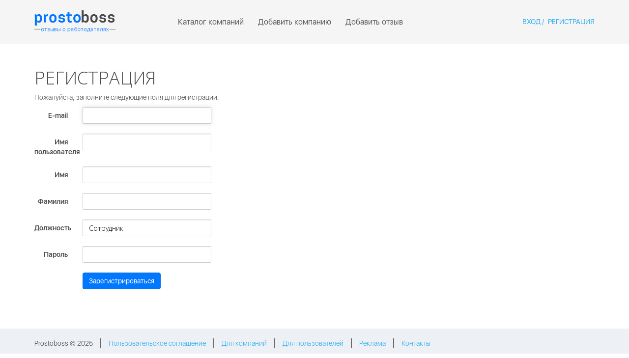

--- FILE ---
content_type: text/html; charset=UTF-8
request_url: https://prostoboss.com/account/registration?type=representative&company_id=9583
body_size: 4939
content:
<!DOCTYPE html>
<html lang="en-US">
<head>
    <meta charset="UTF-8">
	<meta name="viewport" content="width=device-width, initial-scale=0.8, maximum-scale=1" />
	<meta name="MobileOptimized" content="450"/>
	<meta name="HandheldFriendly" content="true"/>
    
    <meta name="csrf-param" content="_csrf">
    <meta name="csrf-token" content="cpunvAmpr8KO4hirzh6hWj-08lRHtwfC2EvpIDYHUJV32QAKnv_yqSVY2IeAdgxpNKz99tqibLhMHx6VH0_UxA==">
    <title>Регистрация</title>
    <meta name="description" content="Сайт – площадка для обмена честными мнениями о работодателях." />
    <meta property="og:title" content="Просто босс - отзывы о работодателях" />
    <meta property="og:description" content="Сайт – площадка для обмена честными мнениями о работодателях." />
    <meta property="og:image" content="/prostoboss-preview.png" />
    <link rel="shortcut icon" href="/favicon.ico" type="image/x-icon" />
    <link href="/assets/eb7eb225/themes/smoothness/jquery-ui.css?v=1627890022" rel="stylesheet">
<link href="/assets/e4bf36b7/css/bootstrap.css?v=1627890022" rel="stylesheet">
<link href="/css/font-awesome.min.css?v=1461218690" rel="stylesheet">
<link href="/css/site.css?v=1488464542" rel="stylesheet">
<link href="/css/responsive.css?v=1479832870" rel="stylesheet">    
	<link href='https://fonts.googleapis.com/css?family=Open+Sans:400,300,600,700&subset=latin,cyrillic' rel='stylesheet' type='text/css'>
    <!-- Flash messages -->
    <!-- Yandex.Metrika counter -->
<script type="text/javascript">
    (function (d, w, c) {
        (w[c] = w[c] || []).push(function() {
            try {
                w.yaCounter29574660 = new Ya.Metrika({
                    id:29574660,
                    clickmap:true,
                    trackLinks:true,
                    accurateTrackBounce:true
                });
            } catch(e) { }
        });

        var n = d.getElementsByTagName("script")[0],
            s = d.createElement("script"),
            f = function () { n.parentNode.insertBefore(s, n); };
        s.type = "text/javascript";
        s.async = true;
        s.src = "https://mc.yandex.ru/metrika/watch.js";

        if (w.opera == "[object Opera]") {
            d.addEventListener("DOMContentLoaded", f, false);
        } else { f(); }
    })(document, window, "yandex_metrika_callbacks");
</script>
<noscript><div><img src="https://mc.yandex.ru/watch/29574660" style="position:absolute; left:-9999px;" alt="" /></div></noscript>
<meta name="yandex-verification" content="fb232b2f6f117042" />
<!-- /Yandex.Metrika counter -->
</head>
<body>

<div class="wrap">
    <div class="navbar-default navbar">
        <div class="container-fluid">
            <div class="row">
                <div class="col-lg-2 col-md-2 col-sm-3 col-xs-8 top-menu-col">
                    <a class="navbar-logo" href="/">
                        <img src="/images/logo.png">
                    </a>
                </div>

                <div class="col-lg-7 col-md-7 text-center top-menu-col hidden-sm hidden-xs">
                    <ul class="navbar-main-menu">
                        <li class="">
                            <a href="/company/catalog">
                                Каталог компаний
                            </a>
                        </li>
                        <li class="">
                            <a href="/company/add">
                                Добавить компанию
                            </a>
                        </li>
                        <li class="">
                            <a href="/review/add">
                                Добавить отзыв
                            </a>
                        </li>
                                            </ul>
                </div>
                <div class="col-lg-3 col-md-3 col-sm-4 col-xs-3 hidden-sm hidden-xs text-right top-menu-col">
                                            <ul class="navbar-user-menu">
                            <li class="active">
                                <a href="#" 
                                   data-target="#user-login-modal"
                                   data-toggle="modal"
                                   >
                                    Вход
                                </a>
                            </li>
                            <li>
                                <a href="#"
                                    data-target="#user-register-modal",
                                    data-toggle="modal"
                                    >
                                    Регистрация
                                </a>
                            </li>
                        </ul>			
                                    </div>            

                <!-- Mobile Menu Toggle Start-->
                <div class="col-sm-9 col-xs-4 visible-sm-block visible-xs-block text-right menu-mobile-toggle-wrapper">
                    <a class="menu-mobile-toggle" href="#">
                        <img src="/images/menu-toggle.svg">
                    </a>

                    <a class="menu-mobile-toggle-close" href="#" style="display:none">
                        <img src="/images/close-icon.svg">
                    </a>
                </div>   
            </div>
            
            <!-- Mobile menu -->
            <div class="menu-mobile hidden-md hidden-lg" style="display:none">
                <ul class="main-menu-mobile">
                    <li class="">
                        <a href="/company/catalog">
                            Каталог компаний
                        </a>
                    </li>
                    <li class="">
                        <a href="/company/add">
                            Добавить компанию
                        </a>
                    </li>
                    <li class="">
                        <a href="/review/add">
                            Добавить отзыв
                        </a>
                    </li>
                                        <div class="input-group clearfix">
                        <input type="text" id="w0" class="form-control company-search" placeholder="Найдите компанию" data-action="search" data-search-link="/company/catalog?filter_name=name&amp;filter_text=" data-add-company-link="/company/add?name=">                        <span class="btn-search input-group-addon glyphicon glyphicon-search"></span>
                    </div>
                    </li>                   
                </ul>
                                    <ul class="navbar-user-menu-mobile">
                        <li class="active">
                            <a href="#" 
                               data-target="#user-login-modal"
                               data-toggle="modal"
                               >
                                <i class="fa fa-sign-in" aria-hidden="true"></i> Вход
                            </a>
                        </li>
                        <li>
                            <a href="#"
                                data-target="#user-register-modal",
                                data-toggle="modal"
                                >
                                <i class="fa fa-user-plus" aria-hidden="true"></i> Регистрация
                            </a>
                        </li>
                    </ul>			
                            </div>
            <!-- Mobile menu ends-->
        </div>
    </div>

            <div class="wrap-inner">
            <div class="container-fluid">
            <div class="site-login">
    <h1>Регистрация</h1>

    <p>Пожалуйста, заполните следующие поля для регистрации:</p>

    <form id="registration-form" class="form-horizontal" action="/account/registration?type=representative&amp;company_id=9583" method="post">
<input type="hidden" name="_csrf" value="cpunvAmpr8KO4hirzh6hWj-08lRHtwfC2EvpIDYHUJV32QAKnv_yqSVY2IeAdgxpNKz99tqibLhMHx6VH0_UxA==">        <div class="form-group field-registrationrepresentativeform-email required">
<label class="col-lg-1 control-label" for="registrationrepresentativeform-email">E-mail</label>
<div class="col-lg-3"><input type="text" id="registrationrepresentativeform-email" class="form-control" name="RegistrationRepresentativeForm[email]" autofocus aria-required="true"></div>
<div class="col-lg-8"><p class="help-block help-block-error"></p></div>
</div>        <div class="form-group field-registrationrepresentativeform-username">
<label class="col-lg-1 control-label" for="registrationrepresentativeform-username">Имя пользователя</label>
<div class="col-lg-3"><input type="text" id="registrationrepresentativeform-username" class="form-control" name="RegistrationRepresentativeForm[username]"></div>
<div class="col-lg-8"><p class="help-block help-block-error"></p></div>
</div>        
                    <div class="form-group field-registrationrepresentativeform-first_name required">
<label class="col-lg-1 control-label" for="registrationrepresentativeform-first_name">Имя</label>
<div class="col-lg-3"><input type="text" id="registrationrepresentativeform-first_name" class="form-control" name="RegistrationRepresentativeForm[first_name]" aria-required="true"></div>
<div class="col-lg-8"><p class="help-block help-block-error"></p></div>
</div>            <div class="form-group field-registrationrepresentativeform-last_name required">
<label class="col-lg-1 control-label" for="registrationrepresentativeform-last_name">Фамилия</label>
<div class="col-lg-3"><input type="text" id="registrationrepresentativeform-last_name" class="form-control" name="RegistrationRepresentativeForm[last_name]" aria-required="true"></div>
<div class="col-lg-8"><p class="help-block help-block-error"></p></div>
</div>            <div class="form-group field-registrationrepresentativeform-position required">
<label class="col-lg-1 control-label" for="registrationrepresentativeform-position">Должность</label>
<div class="col-lg-3"><input type="text" id="registrationrepresentativeform-position" class="form-control" name="RegistrationRepresentativeForm[position]" value="Сотрудник" aria-required="true"></div>
<div class="col-lg-8"><p class="help-block help-block-error"></p></div>
</div>                
        <div class="form-group field-registrationrepresentativeform-password">
<label class="col-lg-1 control-label" for="registrationrepresentativeform-password">Пароль</label>
<div class="col-lg-3"><input type="password" id="registrationrepresentativeform-password" class="form-control" name="RegistrationRepresentativeForm[password]"></div>
<div class="col-lg-8"><p class="help-block help-block-error"></p></div>
</div>        

            

        <div class="form-group">
            <div class="col-lg-offset-1 col-lg-11">
                <button type="submit" class="btn btn-primary" name="login-button">Зарегистрироваться</button>            </div>
        </div>

    </form></div>
                </div>
        </div>
    </div>

<footer>
    <div class="container-fluid">
        <div class="row">
            <div class="col-xs-12">
                <ul id="w1" class="navbar-nav navbar-left navbar-footer-menu nav"><li><a href="/">Prostoboss © 2025</a></li>
<li><a href="/terms-of-use">Пользовательское соглашение</a></li>
<li><a href="/for-companies">Для компаний</a></li>
<li><a href="/for-users">Для пользователей</a></li>
<li><a href="/advertisment">Реклама</a></li>
<li><a href="/contacts">Контакты</a></li></ul>            </div>
        </div>
    </div>
</footer>
	
	
<!-- Login Modal Window	-->
<div class="modal fade" id="user-login-modal" tabindex="-1" role="dialog">
	<div class="modal-dialog modal-sm" role="document">
		<div class="modal-content">
			<div class="modal-header">
				<h1>Войти</h1>
			</div>
			
			<div class="modal-body">				
				<form id="login-form" class="" action="/account/login" method="post">
<input type="hidden" name="_csrf" value="cpunvAmpr8KO4hirzh6hWj-08lRHtwfC2EvpIDYHUJV32QAKnv_yqSVY2IeAdgxpNKz99tqibLhMHx6VH0_UxA==">

					<div class="form-group field-loginform-login required">
<div class=""><div class="form-group"><input type="text" id="loginform-login" class="form-control" name="LoginForm[login]" placeholder="E-mail или Имя Пользователя" aria-required="true"></div></div><div class="alert alert-info-text"><p><p class="help-block help-block-error"></p></p></div>
</div>					<div class="form-group field-loginform-password required">
<div class=""><div class="form-group"><input type="password" id="loginform-password" class="form-control" name="LoginForm[password]" aria-required="true"></div></div><div class="alert alert-info-text"><p><p class="help-block help-block-error"></p></p></div>
</div>
					<a href="https://prostoboss.com/for-users" target="_blank">Нажимая на кнопку, вы соглашаетесь с политикой обработки персональных данных (https://prostoboss.com/for-users)</a>
					<br>
					<br>
					<div class="form-group">
						<button type="submit" class="btn btn-success" name="login-button">Войти</button>					</div>
				
					<div class="modal-extra-info">
						<a onclick="$('.modal').modal('hide')"class="grey-button" data-toggle="modal" href="#forgotten-password-modal">
							<small>Я забыл свой пароль  <i class="fa fa-arrow-right" aria-hidden="true"></i></small>
						</a>
					</div>
				</form>			</div>
		</div>
	</div>
</div>	
<!-- Login Modal Window Ends -->

<!-- Forgot Password Modal Window -->
<div class="modal fade" id="forgotten-password-modal" tabindex="-1" role="dialog">
	<div class="modal-dialog modal-sm" role="document">
		<div class="modal-content">
			<div class="modal-header">
				<h1>Забытый пароль</h1>
			</div>
			
			<div class="modal-body">
                				<form id="forgotten-password-form" action="/account/remind" method="post">
<input type="hidden" name="_csrf" value="cpunvAmpr8KO4hirzh6hWj-08lRHtwfC2EvpIDYHUJV32QAKnv_yqSVY2IeAdgxpNKz99tqibLhMHx6VH0_UxA==">                    
					<div class="form-group field-forgottenpasswordform-login required">

                            <div class='form-group'><input type="text" id="forgottenpasswordform-login" class="form-control" name="ForgottenPasswordForm[login]" placeholder="E-mail или Имя Пользователя" aria-required="true"></div>
                            <div class='alert alert-info-text'>
                                <p><p class="help-block help-block-error"></p></p>
                            </div>
</div>
					<a href="https://prostoboss.com/for-users" target="_blank">Нажимая на кнопку, вы соглашаетесь с политикой обработки персональных данных (https://prostoboss.com/for-users)</a>
                                        <br>
                                        <br>

					<div class="form-group">
						<button type="submit" class="btn btn-success">Напомнить</button>					</div>
				</form>			</div>
		</div>
	</div>
</div>	
<!-- Forgot Password Modal Window Ends -->
	
<!-- Register Modal Window -->
<div class="modal fade" id="user-register-modal" tabindex="-1" role="dialog">
	<div class="modal-dialog modal-sm" role="document">
		<div class="modal-content">
			<div class="modal-header">
				<h1>Регистрация</h1>
			</div>
			
			<div class="modal-body">				
				<form id="registration-form" action="/account/registration" method="post">
<input type="hidden" name="_csrf" value="cpunvAmpr8KO4hirzh6hWj-08lRHtwfC2EvpIDYHUJV32QAKnv_yqSVY2IeAdgxpNKz99tqibLhMHx6VH0_UxA==">				
					<div class="form-group field-registrationform-email required">

                            <div>
                                <div class='form-group'><input type="text" id="registrationform-email" class="form-control" name="RegistrationForm[email]" autofocus placeholder="E-mail" aria-required="true"></div>
                            </div>
                            <div class='alert alert-info-text'>
                                <p><p class="help-block help-block-error"></p></p>
                            </div>
                        
</div>					<div class="form-group field-registrationform-username">

                            <div>
                                <div class='form-group'><input type="text" id="registrationform-username" class="form-control" name="RegistrationForm[username]" placeholder="Имя пользователя"></div>
                            </div>
                            <div class='alert alert-info-text'>
                                <p><p class="help-block help-block-error"></p></p>
                            </div>
                        
</div>					<div class="form-group field-registrationform-password">

                            <div>
                                <div class='form-group'><input type="password" id="registrationform-password" class="form-control" name="RegistrationForm[password]" placeholder="Пароль"></div>
                            </div>
                            <div class='alert alert-info-text'>
                                <p><p class="help-block help-block-error"></p></p>
                            </div>
                        
</div>
					<a href="https://prostoboss.com/for-users" target="_blank">Нажимая на кнопку, вы соглашаетесь с политикой обработки персональных данных (https://prostoboss.com/for-users)</a>
                                        <br>
                                        <br>

					<div class="form-group">
						<button type="submit" class="btn btn-success" name="login-button">Регистрация</button>					</div>
				
					<div class="modal-extra-info">
						<p class="grey-text" href="#">
							<small>
								Нажимая кнопку “Регистрация”, вы соглашаетесь с <a href="/terms-of-use">“Пользовательским соглашением”.</a>
							</small>
						</p>
					</div>
				</form>			</div>
		</div>
	</div>
</div>	
<!-- Register Ends -->
	
<script src="/assets/cd4ccc51/jquery.js?v=1627890021"></script>
<script src="/assets/9bd8f3f0/yii.js?v=1627890022"></script>
<script src="/assets/9bd8f3f0/yii.validation.js?v=1627890022"></script>
<script src="/assets/9bd8f3f0/yii.activeForm.js?v=1627890022"></script>
<script src="/assets/eb7eb225/jquery-ui.js?v=1627890023"></script>
<script src="/assets/e4bf36b7/js/bootstrap.js?v=1627890022"></script>
<script src="/js/reviews.js?v=1502244624"></script>
<script src="/js/site/company-search.js?v=1500260204"></script>
<script src="/js/site/anchors.js?v=1500260204"></script>
<script src="/js/site/excerpt.js?v=1500260204"></script>
<script src="/js/site/review-form.js?v=1500260204"></script>
<script src="/js/site/form-token.js?v=1500260204"></script>
<script src="/js/site/last-entries.js?v=1500260204"></script>
<script src="/js/libs/js-cookies.js?v=1500260211"></script>
<script src="/js/mobile.js?v=1500260202"></script>
<script src="/js/tooltips.js?v=1500260203"></script>
<script src="/js/files-form.js?v=1500260202"></script>
<script src="/js/errorable-form.js?v=1500260203"></script>
<script type="text/javascript">jQuery(document).ready(function () {
jQuery('#registration-form').yiiActiveForm([{"id":"registrationrepresentativeform-email","name":"email","container":".field-registrationrepresentativeform-email","input":"#registrationrepresentativeform-email","error":".help-block.help-block-error","enableAjaxValidation":true,"validate":function (attribute, value, messages, deferred, $form) {yii.validation.required(value, messages, {"message":"Поле не может быть пустым"});yii.validation.email(value, messages, {"pattern":/^[a-zA-Z0-9!#$%&'*+\/=?^_`{|}~-]+(?:\.[a-zA-Z0-9!#$%&'*+\/=?^_`{|}~-]+)*@(?:[a-zA-Z0-9](?:[a-zA-Z0-9-]*[a-zA-Z0-9])?\.)+[a-zA-Z0-9](?:[a-zA-Z0-9-]*[a-zA-Z0-9])?$/,"fullPattern":/^[^@]*<[a-zA-Z0-9!#$%&'*+\/=?^_`{|}~-]+(?:\.[a-zA-Z0-9!#$%&'*+\/=?^_`{|}~-]+)*@(?:[a-zA-Z0-9](?:[a-zA-Z0-9-]*[a-zA-Z0-9])?\.)+[a-zA-Z0-9](?:[a-zA-Z0-9-]*[a-zA-Z0-9])?>$/,"allowName":false,"message":"Пожалуйста, введите корректный e-mail","enableIDN":false,"skipOnEmpty":1});}},{"id":"registrationrepresentativeform-username","name":"username","container":".field-registrationrepresentativeform-username","input":"#registrationrepresentativeform-username","error":".help-block.help-block-error","enableAjaxValidation":true},{"id":"registrationrepresentativeform-first_name","name":"first_name","container":".field-registrationrepresentativeform-first_name","input":"#registrationrepresentativeform-first_name","error":".help-block.help-block-error","enableAjaxValidation":true,"validate":function (attribute, value, messages, deferred, $form) {yii.validation.required(value, messages, {"message":"Поле не может быть пустым"});}},{"id":"registrationrepresentativeform-last_name","name":"last_name","container":".field-registrationrepresentativeform-last_name","input":"#registrationrepresentativeform-last_name","error":".help-block.help-block-error","enableAjaxValidation":true,"validate":function (attribute, value, messages, deferred, $form) {yii.validation.required(value, messages, {"message":"Поле не может быть пустым"});}},{"id":"registrationrepresentativeform-position","name":"position","container":".field-registrationrepresentativeform-position","input":"#registrationrepresentativeform-position","error":".help-block.help-block-error","enableAjaxValidation":true,"validate":function (attribute, value, messages, deferred, $form) {yii.validation.required(value, messages, {"message":"Поле не может быть пустым"});}},{"id":"registrationrepresentativeform-password","name":"password","container":".field-registrationrepresentativeform-password","input":"#registrationrepresentativeform-password","error":".help-block.help-block-error","enableAjaxValidation":true}], []);
jQuery('#w0').autocomplete({"source":"\/company\/autocomplete","minLength":"1","response":function(event, ui) {
                                        event.preventDefault();

                                        if (ui.content.length == 0) {
                                            $(this).attr('data-action', 'addCompany')                      
                                        } else {
                                            $(this).attr('data-action', 'search')   
                                        }                            
                                    },"select":function(event, ui) {
                                        event.preventDefault();
                                        $(this).val(ui.item.name);

                                        location.href = '/company/info?id=' + ui.item.slug
                                    },"focus":function(event, ui) {
                                        event.preventDefault();
                                        $(this).val(ui.item.name);
                                    }});
jQuery('#login-form').yiiActiveForm([{"id":"loginform-login","name":"login","container":".field-loginform-login","input":"#loginform-login","error":".help-block.help-block-error","validate":function (attribute, value, messages, deferred, $form) {yii.validation.required(value, messages, {"message":"Поле не может быть пустым"});}},{"id":"loginform-password","name":"password","container":".field-loginform-password","input":"#loginform-password","error":".help-block.help-block-error","validate":function (attribute, value, messages, deferred, $form) {yii.validation.required(value, messages, {"message":"Пароль не может быть пустым"});}}], []);
jQuery('#forgotten-password-form').yiiActiveForm([{"id":"forgottenpasswordform-login","name":"login","container":".field-forgottenpasswordform-login","input":"#forgottenpasswordform-login","error":".help-block.help-block-error","enableAjaxValidation":true,"validate":function (attribute, value, messages, deferred, $form) {yii.validation.required(value, messages, {"message":"Поле не может быть пустым"});}}], {"validationUrl":"\/account\/forgottenvalidate"});
jQuery('#registration-form').yiiActiveForm([{"id":"registrationform-email","name":"email","container":".field-registrationform-email","input":"#registrationform-email","error":".help-block.help-block-error","enableAjaxValidation":true,"validate":function (attribute, value, messages, deferred, $form) {yii.validation.required(value, messages, {"message":"Поле не может быть пустым"});yii.validation.email(value, messages, {"pattern":/^[a-zA-Z0-9!#$%&'*+\/=?^_`{|}~-]+(?:\.[a-zA-Z0-9!#$%&'*+\/=?^_`{|}~-]+)*@(?:[a-zA-Z0-9](?:[a-zA-Z0-9-]*[a-zA-Z0-9])?\.)+[a-zA-Z0-9](?:[a-zA-Z0-9-]*[a-zA-Z0-9])?$/,"fullPattern":/^[^@]*<[a-zA-Z0-9!#$%&'*+\/=?^_`{|}~-]+(?:\.[a-zA-Z0-9!#$%&'*+\/=?^_`{|}~-]+)*@(?:[a-zA-Z0-9](?:[a-zA-Z0-9-]*[a-zA-Z0-9])?\.)+[a-zA-Z0-9](?:[a-zA-Z0-9-]*[a-zA-Z0-9])?>$/,"allowName":false,"message":"Пожалуйста, введите корректный e-mail","enableIDN":false,"skipOnEmpty":1});}},{"id":"registrationform-username","name":"username","container":".field-registrationform-username","input":"#registrationform-username","error":".help-block.help-block-error","enableAjaxValidation":true},{"id":"registrationform-password","name":"password","container":".field-registrationform-password","input":"#registrationform-password","error":".help-block.help-block-error","enableAjaxValidation":true}], {"validationUrl":"\/account\/registration"});
});</script></body>
</html>


--- FILE ---
content_type: text/css
request_url: https://prostoboss.com/css/site.css?v=1488464542
body_size: 5943
content:
@font-face {
	font-family: SFUIDisplay;
	src: url('/fonts/SFUIDisplay-Regular.otf'); 
    font-weight: 400;
    font-style: normal;
}

@font-face {
	font-family: SFUIDisplay; 
	src: url('/fonts/SFUIDisplay-Light.otf'); 
    font-weight: 300;
    font-style: normal;
}

@font-face {
	font-family: SFUIDisplay; 
	src: url('/fonts/SFUIDisplay-Semibold.otf'); 
    font-weight: 500;
    font-style: normal;
}

html,
body {
    height: 100%;
	font-family: 'SFUIDisplay', sans-serif; 
    font-weight: 300;
/*	change font later */
}

section {
	padding-top: 80px;
}

section.info-line {
	padding: 40px 0;
}

.wrap-inner {
    padding-top: 30px;
}

h1, h2, h3, h4, h5, h6, .h1, .h2, .h3, .h4, .h5, .h6 {
	font-family: 'Open Sans', sans-serif;
	font-weight: 300;
	text-transform: uppercase;
}

a {
	color: #2cadf1;
}
a:focus {
	outline: none;
}

input, select, option, textarea {
	
	font-weight: 300;
	font-family: 'Open Sans', sans-serif;
}

span.blue {
	color: #0077ff;
	letter-spacing: 0.3px;
}

span.bigger {
	font-size: 120%;
}

.footer {
    height: 60px;
    background-color: #f5f5f5;
    border-top: 1px solid #ddd;
    padding-top: 20px;
}

.jumbotron {
    text-align: center;
    background-color: transparent;
}

.jumbotron .btn {
    font-size: 21px;
    padding: 14px 24px;
}

.not-set {
    color: #c55;
    font-style: italic;
}

/* add sorting icons to gridview sort links */
a.asc:after, a.desc:after {
    position: relative;
    top: 1px;
    display: inline-block;
    font-family: 'Glyphicons Halflings';
    font-style: normal;
    font-weight: normal;
    line-height: 1;
    padding-left: 5px;
}

a.asc:after {
    content: /*"\e113"*/ "\e151";
}

a.desc:after {
    content: /*"\e114"*/ "\e152";
}

.sort-numerical a.asc:after {
    content: "\e153";
}

.sort-numerical a.desc:after {
    content: "\e154";
}

.sort-ordinal a.asc:after {
    content: "\e155";
}

.sort-ordinal a.desc:after {
    content: "\e156";
}

.grid-view th {
    white-space: nowrap;
}

.hint-block {
    display: block;
    margin-top: 5px;
    color: #999;
}

.error-summary {
    color: #a94442;
    background: #fdf7f7;
    border-left: 3px solid #eed3d7;
    padding: 10px 20px;
    margin: 0 0 15px 0;
}


/*Main Menu Bootstrap Customization*/

.navbar-logo {
	padding: 20px 0;
	display: block;
}

.navbar-logo img {
	width: 100%;
	display: block;
    max-width: 165px;
}

.navbar-main-menu {
	margin: 0 auto;
    padding-left: 0;
}

.navbar-main-menu > .active > a,
.navbar-main-menu > .active > a:hover, 
.navbar-main-menu > .active > a:focus {
	background: inherit;
	border-bottom: 4px solid #2cadf1;
	color: #5d5d5d;
}

.navbar-main-menu > li {
	display: inline-block;
	padding: 0 13px;
}

.navbar-main-menu > li:first-child {
    padding-left: 0;
}
.navbar-main-menu > li:last-child {
    padding-right: 0;
}

.navbar-main-menu > li > a {
	font-size: 16px; 
	line-height: 1.1;
	padding: 35px 0;
	display: block;
	font-weight: 400;
	color: #5d5d5d;
}


.navbar-main-menu > li > a:hover,
.navbar-main-menu > li > a:focus {
	color: #000;
	background-color: inherit;
	text-decoration: none;
}

.navbar-user-menu {
	margin: 0;
	padding: 33px 0;
}

.navbar-user-menu > li {
	display: inline-block;
}

.navbar-user-menu > li > a {
	font-size: 14px;
	line-height: 1.1;
	text-transform: uppercase;
	padding: 40px 0 24px 5px;
	font-weight: 400;
}

.navbar-user-menu > li > form {
	font-weight: 400;
	
}
.navbar-user-menu > li > form button {
	font-size: 14px;
	color: #2cadf1;
}

.navbar-user-menu > li > a:hover,
.navbar-user-menu > li > form button:hover,
.navbar-user-menu > li > a:focus,
.navbar-user-menu > li > form button:focus {
	color: #007fe3;
	text-decoration: none;
}

.navbar-user-menu > li:first-child > a::after {
	content: ' /';
}

.navbar-user-menu > .active > a,
.navbar-user-menu > .active > a:hover, 
.navbar-user-menu > .active > a:focus {
	background: inherit;
}

/*User Logged In Menu*/

.navbar-user-menu.logged-in {
	padding: 27px 0;
}

.navbar-user-menu.logged-in > li {
	vertical-align: middle;
}

.navbar-user-menu.logged-in > li:first-child > a {
	letter-spacing: 0.2px;
	padding: 0 13px 0 0;
	
}

.navbar-user-menu.logged-in > li:first-child > a::after {
	display: none;
}

.navbar-user-menu.logged-in > li:first-child > a:hover {
	color: #000;
	text-decoration: none;
}
.navbar-user-menu.logged-in a:hover {
}

.navbar-user-menu.logged-in .btn-link {
	background-color: #96a0ad;
	color: #fff;
	display: block;
	padding: 5px 15px;
}


.navbar-user-menu.logged-in .btn-link:hover {
	background-color: #727b86;
	color: #fff;
	text-decoration: none;
}

/*User Modal Windows*/

.modal-content h1 {
	text-align: center;
}

.modal-content .btn-success,
.btn-full-width  {
	width: 100%;
	border-radius: 2px;
	padding: 10px 0;
	border: none;
}

.grey-button {
	display: block;
	text-align: center;
	margin: 10px 0;
}

.grey-button {
	color: rgba(114, 114, 114, 0.8);
}

.grey-button i {
	padding-left: 5px;
}
.grey-button:hover,
.grey-button:focus {
	text-decoration: none;
	color: #000;
}

.grey-text {
	color: #727272;
}



/*main page info line*/

.main-page-title-line {
	color: #0077ff;
	font-weight: 500;
}

.info-line-title {
	font-size: 24px;
	text-transform: none;
	color: #0077ff;
	font-weight: 500;
	font-family: 'SFUIDisplay';
	padding: 0;
	margin: 0;
}


.info-line-title .line-link-big {
	font-size: 30px;
	color: #0077ff;
	font-weight: 600;
	vertical-align: middle;
	margin-right: 20px;
}

.info-line-title .bg-primary {
	padding: 8px;
	font-size: 18px;
	display: inline-block;
	vertical-align: middle;
	background-color: #0077ff;
}


.info-line-title-inner {
	font-size: 18px;
	text-transform: none;
	color: #0077ff;
	font-weight: 500;
	font-family: 'SFUIDisplay';
	padding: 40px 0 30px;
	margin: 0;
}

.info-line-title-inner .bg-primary {
	padding: 8px;
	display: inline-block;
	vertical-align: middle;
	background-color: #0077ff;
}


.title-inner {
	font-size: 24px;
	color: #4a4a4a;
	text-transform: none;
	font-weight: 600;
	padding-bottom: 20px;
	margin: 0;
}

.text-colored-blue {
	color: #0077ff;
}


/*main page banner search form*/

.main__page-banner {
	background-image: url('/images/teaser.png');
	background-size: cover;
	background-repeat: no-repeat;
	opacity: 1;
	max-height: 600px;
}

.main__page-search_form.panel-light-blue {
	padding: 30px 200px;
	box-shadow: 0 2px 4px 0 rgba(0, 0, 0, 0.5);
	background-color: rgba(0, 119, 255, 0.7);
}

.main__page-search_form input {
	position: relative;
}

.main__page-search_form h2 {
	color: #fff;
	margin: 0 0 20px 0;
	font-size: 30px;
}
.main__page-search_form h1 {
	margin-top: 30px;
}

.main__page-search_form h1 a {
	color: #fff;
}


.main__page-search_form h1 a:focus,
.main__page-search_form h1 a:hover {
	color: inherit;
	text-decoration: none;
}

.main__page-search_form .col-* {
	position: relative;
}

.main-banner-arrow {
	margin-top: 80px;
	margin-bottom: 30px;
	color: #0077ff;
	display: inline-block;
}

/*panel remove from here later*/

.panel-light-blue form {
	width: 100%;
}

.panel-light-blue {
	background-color: rgba(0, 119, 255, 1);
	padding: 30px 100px;
	color: #fff;	
}

.panel-light-blue input,
.panel-light-blue textarea {
	padding: 18px 40px;
	font-size: 24px;
	line-height: 1.4;
	height: auto;
	width: 100%;
	border-radius: 2px;
	border: none;
}

.panel-light-blue textarea {
	resize: none;
}

.panel-light-blue .btn {
	font-weight: 300;
	font-family: 'Open Sans', sans-serif;
	font-size: 36px;
	line-height: 1.4;
	color: #fff;
	border-radius: 2px;
	text-transform: uppercase;
	border: none;
	width: 100%;
}

.panel-light-blue .btn.company-search-not-found-btn {
	font-size: 29px;
	height: 70px;
	padding: 15px 9px;
}

.panel-light-blue .btn.btn-success:hover {
	background-color: #18e271;
}

.panel-light-blue .btn.btn-success:focus {
	box-shadow: inset 0 2px 1px 0 rgba(0, 0, 0, 0.1);
	border: none;
	background-color: #18e271;
}

.panel-light-blue .alert.alert-info-text {
	position: absolute;
}

.alert > p + p {
    margin: 0;
}
.form-group .alert {
    display: none;
}
.form-group.has-error .alert {
    display: block;
}

.alert.alert-info-text {
	bottom: 0;
	margin: 0;
	padding: 0;
}

.alert.company-search-not-found {
	bottom: -26px;
}

.panel-row-wrapper {
	padding: 20px 0;
}

.panel-row-wrapper .btn {
	width: 100%;
}

.panel-row-wrapper.has-feedback .form-control-feedback {
	font-size: 29px;
	right: 13px;
	top: 40px;
}

.panel-row-wrapper.has-success .form-control-feedback {
	color: #18e271;
}

.panel-row-wrapper.has-error .form-control-feedback {
	color: #d0021b;
}


.panel-radiobox.panel-row-wrapper {
	padding-top: 0px;
	padding-bottom: 30px;
}

.panel-radiobox a {
	color: #fff;
	font-weight: 300;
	font-family: 'Open Sans', sans-serif;
	font-size: 17.4px;
    white-space: nowrap;
	cursor: pointer;
}

.panel-radiobox a:hover {
	text-decoration: none;
}
/*

.panel-radiobox a span {
	display: inline-block;
	vertical-align: middle;
	background-color: #fff;
	border-radius: 100%;
	height: 22px;
	width: 22px;
	position: relative;
	margin-top: -5px;
}
*/
.panel-radiobox {
}
.panel-radiobox a span {
    display: inline-flex;
	background-color: #fff;
	border-radius: 100%;
	height: 22px;
	width: 22px;
	position: relative;
    padding: 0 !important;
    vertical-align: middle;
}
.panel-radiobox a label {
    display: inline;
    font-weight: 300;
	cursor: pointer;
    padding-bottom: 0;
    margin-bottom: 0;
}

.panel-radiobox a.green span {
	border: 4px solid #0a980a;
}

.panel-radiobox a.pink span {
	border: 4px solid #f79d9a;
}

.panel-radiobox a.grey span {
	border: 4px solid #9b9b9b;
}

.form-horizontal .radio, .form-horizontal .checkbox {
	min-height: 21px;
	height: 22px;
}

.panel-radiobox a.active span i.checked {
	display: block; 
	width: 6px;
	height: 6px;
	border-radius: 100%;
    margin: auto;
}

.panel-radiobox a.green.active span i.checked {
	background-color: #0a980a;
}

.panel-radiobox a.pink.active span i.checked {
	background-color: #f79d9a;
}

.panel-radiobox a.grey.active span i.checked {
	background-color: #9b9b9b;
}


/*Review Description*/

.main__page-review-description {
	line-height: 1.7;
	font-size: 24px;
	padding-top: 37px;
	font-family: SFUIDisplay;
	font-weight: 300;
	padding-left: 30px;
}
.main__page-review-description .review-desc-heading {
	padding-bottom: 30px;
	margin-bottom: 0;
}

.main__page-review-description ul li {
	font-weight: 300;
}

.main__page-review-description-full-width,
.description-list-full-width {
	font-size: 20px;
	font-weight: 300;
	font-family: SFUIDisplay;
}

.description-list-full-width > ul {
	padding-top: 60px;
}


.main__page-review-description-full-width ul {
	padding-top: 80px;
}

/*Tabs*/

.summary-cards-block {
	position: relative;
}

.summary-cards-block .tab-content {
	position: relative;
}

.nav.nav-pills-orange > li > a {
	padding: 0;
}

.nav-pills.nav-pills-orange > li.active > a, 
.nav-pills.nav-pills-orange > li.active > a:hover, 
.nav-pills.nav-pills-orange > li.active > a:focus {
	background-color: #ffa300;
	color: #fff;
}
.nav-pills.nav-pills-orange > li > a {
	color: #ffa300;
	background-color: #fff;
	border: 2px solid #ffa300;
}

.nav-pills.nav-pills-orange > li:first-child > a {
	border-bottom-right-radius: 0;
	border-top-right-radius: 0;
}

.nav-pills.nav-pills-orange > li:last-child > a {
	border-bottom-left-radius: 0;
	border-top-left-radius: 0;
}


.nav-pills.nav-pills-orange > li > a > h2 {
	padding: 20px 0;
	margin: 0;
	font-size: 24px;
}

/*List*/

.summary-cards-list .summary-card {
    padding: 20px;
}

.summary-cards-list .summary-card-thumbnail a {
    background-position: center center;
    background-repeat: no-repeat;
    background-size: contain;
    display: block;
    height: 80px;
    overflow: hidden;
    width: 80px;
}


.summary-card {
	width: 100%;
	display: block;
	border: 4px solid #f5f5f5;
	border-radius: 2px;
	margin: 20px 0 !important;
	padding: 10px 30px;
}


.summary-card .entry-read-full {
	margin-bottom: 10px;
	display: block;
}

.summary-card.review-type-neutral {
	border-color: #ededed;
}
.summary-card.review-type-negative {
	border-color: #ffe6e5;
}
.summary-card.review-type-positive {
	border-color: #e5f6e5;
}

.summary-card-thumbnail a {
	display: block;
	overflow: hidden;
	width: 80px;
	height: 80px;
	background-size: contain;
	background-repeat: no-repeat;
	background-position: center center;
}

.summary-card-title {
	font-size: 16px;
	font-weight: 400;
}

.summary-extra-info {
	font-size: 12px;
	color: #4a4a4a;
	padding-top: 8px;
	line-height: 1.2;
}

.summary-cards-pagination {
	width: 100%;
	display: block;
	text-align: center;
	margin: 60px 0 0;
}


.summary-cards-pagination .btn {
	padding: 8px 13px;
	font-family: "Open Sans",sans-serif;
}

.summary-cards-pagination .btn.btn-warning {
	background-color: #ffa300;
}

.summary-cards-arrows {
	position: absolute;
	top: 303px;
	font-size: 100px;
	width: 100%;
}

.summary-cards-arrows .summary-cards-arrow {
	display: inline-block;
	background: #fff;
	box-shadow: 0 1px 1px 0 rgba(0, 0, 0, 0.2);
	padding: 10px;
	color: #ffa300;
	text-align: center;
}

.summary-cards-arrows .summary-cards-arrow-left {
	position: absolute;
	left: -135px;
	right: auto;
}
.summary-cards-arrows .summary-cards-arrow-right {
	position: absolute;
	right: -135px;
	left: auto;
}

.summary-cards-arrows .summary-cards-arrow i {
	width: 80px;
	height: 82px;
	display: block;
	position: relative;
}

.summary-cards-arrows .summary-cards-arrow-left i {
	top: -10px;
	left: -5px;
}
.summary-cards-arrows .summary-cards-arrow-right i {
	top: -10px;
	right: -5px;
}

.summary-cards-arrows a.summary-cards-arrow:hover,
.summary-cards-arrows a.summary-cards-arrow:focus  {
	background-color: #ffa300;
	color: #fff;
	box-shadow: 0 1px 1px 0 rgba(0, 0, 0, 0.2);
	text-decoration: none;
}

.complain-button {
	cursor: pointer;
}


/*Modal Window*/

.modal-header {
	border-bottom: none;
}
.modal-header h1 {
	text-transform: none;
	text-align: center;
	margin-bottom: 0;
}

.modal-body .panel-row-wrapper {
	padding: 0 0 20px;
}

.modal-body .panel-row-wrapper.has-feedback .form-control-feedback {
	font-size: 15px;
	right: 0;
	top: 0;
}

.modal-header .alert.alert-info-text {
	font-size: 80%;
	color: rgba(0,0,0,0.6);
}


/*Footer*/

footer {
    margin-top: 60px;
	background-color: #edf1f5;
    padding: 20px 0;
}

.navbar-footer-menu > li > a {
    padding: 0 15px;
	border-left: 2px solid rgba(74, 73, 74, 0.8);
	font-size: 14px;
}

.navbar-footer-menu > li.active > a {
	color: #2cadf1;
}


.navbar-footer-menu > li:first-child > a {
    padding-left: 0;
    border-left: none;
    color: #4a4a4a;
}


/*Flex Blocks*/

.flex-blocks-wrapper {
    display: -webkit-flex;
	display: flex;
	flex: 1 1 100%;
	justify-content: space-between;
	width: 100%;
}

.flex-col {
    display: -webkit-flex;
    display: flex;
    flex-wrap: wrap;
	align-content: flex-start;
	flex-flow: column;
}

.flex-col-10 {
	width: 75%;
}

.flex-col-2 {
	width: 23%;
}

.flex-col-3 {
    width: 20%;
}

/*Search*/
/*Right search*/

.right-block-search .input-group,
.main-menu-mobile .input-group {
	display: block;
	position: relative;
}

.right-block-search .input-group > input,
.main-menu-mobile .input-group > input {
	background-color: #ebebeb;
	padding: 0 30px 0 8px;
	margin: 0;
	font-size: 12px;
	border: 1px solid #4a4a4a !important;
	box-shadow: none;
	height: 30px;
	width: 100%;
	vertical-align: top;
	border-radius: 4px !important;
}
.main-menu-mobile .input-group {
    padding: 0 15px;
}
.main-menu-mobile .input-group > input {
    margin: 15px 0;
	position: relative;
}
.main-menu-mobile .input-group > .btn-search {
    right: 30px;
    top: 16px;
}

.btn-search {
	background-color: transparent;
	position: absolute;
	right: 10px;
	z-index: 5;
	top: 2px;
	font-size: 14px;
	border: medium none !important;
	vertical-align: top;
	cursor: pointer;
}

/*Right Blocks */

.right-block {
	margin-bottom: 40px;
}

.right-block h3 {
	text-transform: none;
	font-weight: 600;
	font-size: 18px;
	margin-top: 0;
}
.right-block ul {
	font-size: 18px;
	padding-top: 15px;
	padding-left: 20px;
	margin-bottom: 0;
}

/*Right Block Reviews Cards*/

.summary-card-small {
	padding: 15px;
}

/*Right block Pagination*/

.pagination-right .btn-warning {
    border-color: #ffa300;
    padding: 3px 12px;
    
}
.pagination-right .btn {
    height: 34px;
    border-radius: 0;
}
.pagination-right .btn-warning i {
    font-size: 24px;
}

.btn.btn-spacing {
    min-width: 45px;
    margin-left: -10px;
    margin-right: -10px;
    border-top: 1px solid #ccd1d9;
    border-bottom: 1px solid #ccd1d9;
    color: transparent;
}

/*Right block Ul*/

.right-block-activity ul li {
    padding-bottom: 14px;
} 

/*Cards */


.card-row {
	letter-spacing: -0.3em;
}

.card-logo,
.card-primary-info {
	letter-spacing: normal;
	display: inline-block;
	vertical-align: top;
}

.card-logo {
	width: 20%;
	margin-right: 4%;
}

.card-logo img {
	width: 100%;
}

.card-primary-info {
	width: 76%;
}

/*
.card-primary-info .dl-horizontal dt {
	text-align: left;
	font-size: 20px;
	font-weight: 400;
	padding-bottom: 14px;
}

.card-primary-info .dl-horizontal dd {
    margin-left: 230px;
}
*/
.card-primary-info .row div:nth-child(2n+1) {
    font-size: 20px;
    font-weight: 400;
    padding-bottom: 14px;
}

.card-footer {
	border-top: 4px solid #ededed;
	border-bottom: 4px solid #ededed;
}

.card-footer-stat {
	margin: 0;
}

.card-footer-stat li {
	display: inline-block;
	vertical-align: middle;
	list-style: none;
	margin-right: 50px;
	padding: 25px 0;
}

.card-footer-stat li:last-child {
	margin-right: 0;
}

.card-footer-stat li span {
	vertical-align: middle;
	padding-left: 3px;
}

.btn-line {
	padding: 60px 0;
    box-sizing: border-box;
}

.btn-line .btn.btn-lg {
	border: medium none;
	border-radius: 2px;
	color: #fff;
	font-size: 23px;
	line-height: 1;
	text-transform: uppercase;
	text-align: center;
	padding: 20px 100px;
	position: relative;
}

/*Tooltip*/

.tooltip-inner {
    font-size: 18px;
    text-align: left;
    padding: 20px;
    border-radius: 0;
}

.title-hint .tooltip-inner {
    max-width: 400px;
} 

.tooltip-inner ul {
    min-width: 360px;
}

.company-howto img {
    cursor: pointer;
}

.btn-icon-right i {
	font-size: 33px;
	margin-left: 15%;
	position: absolute;
	top: 13px;
}

.nav-pills-small.nav-pills-orange > li > a {
	border-radius: 0;
	border-width: 2px 1px 2px 1px;
}

.nav-pills-small.nav-pills-orange > li:first-child > a {
	border-radius:  4px 0 0 4px ;
	border-width: 2px 1px 2px 2px;
}

.nav-pills-small.nav-pills-orange > li:last-child > a {
	border-width: 2px 2px 2px 1px;
	border-radius: 0 4px 4px 0;
}

.nav-pills-small.nav-pills-orange > li > a > h3 {
	font-size: 22px;
	padding-top: 20px;
	padding-bottom: 20px;
	margin: 0;
	white-space: nowrap;
	font-weight: 400;
}

.summary-card-big {
	padding: 30px 30px 0;
}

.review-empty {
    padding: 40px 40px 30px;
}
.review-empty p {
    
}

.summary-card-big .media-footer {
	border-top: 4px solid #ededed;	
	border-bottom: none;
}

.summary-card-big .media-footer ul {
	margin: 14px 0;
}

.summary-card-big .media-footer ul li {
	display: inline-block;
	list-style: outside none none;
	margin-right: 50px;
	padding: 5px 0 0;
	vertical-align: middle;
}

.summary-card-big .media-footer ul li:last-child {
    margin-right: 0;
}

.summary-card-big p {
    font-size: 19px;
}

/*Like Buttons*/
	

.review-like,
.review-dislike {
	color: #4a4a4a;
}

.review-like.active,
.review-dislike.active,
.review-like:hover,
.review-dislike:hover,
.review-like:focus,
.review-dislike:focus {
	color: #ffa300;
	text-decoration: none;
}

.review-like:hover #like,
.review-dislike:hover #dislike,
.review-like:focus #like,
.review-dislike:focus #dislike {
    fill: #ffa300;
} 


.review-dislike svg {
    top: 12px;
    position: relative;
}
/*

.review-like .likes-quantity:before,
.review-dislike .dislikes-quantity:before {
	background-image: url("/images/like.svg");
	content: " ";
	display: inline-block;
	height: 24px;
	margin-right: 5px;
	width: 26px;
	vertical-align: text-bottom;
	position: relative;
	top: -2px;
}

.review-dislike .dislikes-quantity:before {
	background-image: url("/images/dislike.svg");
	top: 8px;
}

.review-like:hover .likes-quantity:before,
.review-like.active .likes-quantity:before {
	background-image: url("/images/like-active.svg");
}

.review-dislike:hover .dislikes-quantity:before,
.review-dislike.active .dislikes-quantity:before {
	background-image: url("/images/dislike-active.svg");
}
*/



/*Like Buttons Ends*/

.btn-inverse.btn-warning {
	background-color: #fff;
	color: #ffa300;
	border-color: #ffa300;
}

.card-footer .btn-inverse.btn-warning {
	border-radius: 0;
	margin: 14px 0;
	padding: 9px 30px;
	font-size: 18px;
}

.btn-inverse.btn-warning:hover {
	background-color: #ffa300;
	color: #fff;
}

.pagination-cards-small {
}


/*Grey Panel*/

.panel-light-grey {
    background-color: #fafafa;
    box-shadow: 0 1px 2px 0 rgba(0, 0, 0, 0.2);
    margin: 40px 0;
}

.panel-padding {
    padding: 50px 100px;
}

.panel-row-wrapper-small {
    padding: 10px 0;
}

.panel-row-wrapper-small input.form-control {
    height: 40px;
}
.panel-row-wrapper-small textarea {
    resize: vertical;
}

.panel-title h3 {
    font-size: 20px;
}

.panel-title h3 span.title-hint {
    color: #2cadf1;
    text-transform: none;
    font-weight: 600;
    position: relative;
    white-space: nowrap;
}

.panel-row-wrapper-small label {
    font-weight: 400;
    color: #9b9b9b;
}

.panel-row-wrapper-small .panel-radiobox a {
    color: #4a4a4a;
}
.panel-row-wrapper-small .panel-radiobox a span {
    margin-bottom: 0;
    margin-top: 0;
}
.panel-row-wrapper-small .panel-radiobox a label {
    vertical-align: middle;
    color: #4a4a4a;
    margin-bottom: 0;
    margin-top: 0;
}

/*Proofs*/

.collapse-form {
    margin: 0 20px;
    box-shadow: 0 1px 2px 0 rgba(0, 0, 0, 0.29);
}


.collapse-form .panel-heading {
    
    background-color: rgba(229, 229, 229, 0.2);
    box-shadow: 0 1px 2px 0 rgba(0, 0, 0, 0.29);
    border: solid 1px #eee9e2;
    padding: 6px 30px;
    display: block;
    color: #000;
}

.collapse-form .panel-heading:hover,
.collapse-form .panel-heading:focus {
    text-decoration: none;
    
}

.collapse-form .panel-heading img {
    padding-right: 5px;
    vertical-align: middle;
}

.collapse-form .panel-body {
    padding: 30px 80px;
}

.text-marked p:before {
    content: ' ';
    width: 20px;
    height: 2px;
    background-color: #e5e5e5;
    display: inline-block;
    vertical-align: middle;
    margin-right: 10px;
}

.text-marked p:after {
    content: ' ';
    width: 20px;
    height: 2px;
    background-color: #e5e5e5;
    display: inline-block;
    vertical-align: middle;
    margin-left: 10px;
}

.text-marked-padding {
    margin: 20px 0;
}
.text-marked-padding p {
    margin-bottom: 0;
}

/*Upload Zone*/

.upload-zone {
    width: 60%;
    border: 2px dashed #0077ff;
    margin: 0 auto;
    padding: 30px 15px;
    margin-bottom: 25px;
}

.upload-zone .upload-icon {
    padding-bottom: 20px;
}

.upload-zone.upload-zone-wide {
    width: 100%;
    margin-bottom: 15px;
}

.files-list .fa-close {
    cursor: pointer;
}

/*Slider Mini*/

.companies-slider-block .flex-blocks-wrapper {
    padding:  0 65px;
}

.carousel-mini .carousel-inner {
    margin: 0 auto;
    position: relative;
}

.carousel-mini .flex-blocks-wrapper {
    justify-content: space-around;
}
.company-card-mini {
    padding: 20px;
    margin-top: 20px;
}

.company-card-mini-inner {
    padding: 20px;
    background-color: #ededed;
}

.company-card-mini h2 {
    font-size: 20px;
    text-transform: none;
    margin-bottom: 20px;
    margin-top: 0;
}
.company-card-mini h2 span {
    display: block;
    min-height: 50px;
}

.card-mini-logo img {
    max-height: 100px;
    max-width: 100%;
    margin: auto;
}

.card-mini-logowrap {
    background-color: #fff;
    display: block;
    width: 100%;
    height: 140px;
    padding: 20px;
    display: -webkit-flex;
    display: flex;
}

.carousel-mini-arrow {
    cursor: pointer;
    display: block;
    opacity: 1;
    position: absolute;
    text-align: center;
    z-index: 1;
    color: #ffa300;
    width: 35px;
    height: 60px;
    top: 40%;
}
.carousel-mini-arrow.arrow-right { 
    background-image: url("/images/carousel-mini-arrow-right.svg");
    right: 0;
    left: auto;
}
.carousel-mini-arrow.arrow-left { 
    background-image: url("/images/carousel-mini-arrow-left.svg");
}


/*Account*/

.account-info {
    margin-top: 0;
    margin-bottom: 30px;
}

.account-info .logo-circle {
    padding-right: 30px;
}

.account-info .logo-circle img {
    height: 162px;
    width: 162px;
    border-radius: 100%;
}

.account-info .account-info-card p {
    font-size: 24px;
}

.account-menu {
    margin-bottom: 60px;
}

.text-comment {
  font-size: 12px;
  color: rgba(114, 114, 114, 0.8);
}

.table-grey {
    width: 100%;
    margin-bottom: 60px;
}

.table-grey tbody tr td:first-child {
    width: 45%;
}

.table-grey tbody tr td {
    font-size: 24px;
    background-color: #f5f5f5;
    padding: 35px 10px;
    border-bottom: 1px solid rgba(0, 0, 0, 0.3);
}

.text-description {
    font-size: 20px;
}


/*Account Modal*/

.modal-account .modal-header {
    padding: 60px 100px 20px 100px;
}
.modal-account .modal-body {
    padding: 0px 100px 60px 100px;
}

.modal-extra-title {
    padding-bottom: 40px;
}
.modal-extra-title .text-colored-blue {
    font-size: 24px;
}

.modal-account  {
    font-size: 16px;
}

.row-custom {
    letter-spacing: -0.3em;
}
.col-inline {
    display: inline-block;
    vertical-align: middle;
    padding-left: 15px;
    padding-right: 15px;
    letter-spacing: normal;
}

.col-inline-2 {
    width: 16.6667%;
}
.col-inline-3 {
    width: 25%;
}

.col-inline-9 {
    width: 75%;
}

.col-inline-10 {
    width: 83.3333%;
}
.col-inline-12 {
    width: 100%;
}

.account-modal-label {
    font-size: 16px;
    font-weight: 400;
    text-align: left !Important;
    padding-top: 0 !Important;
}

.input-lg-custom input {
    padding: 20px 40px;
    font-size: 24px;
    height: 70px;
    border: 1px solid #96a0ad;
}

.modal-account .upload-zone {
    width: 100%;
    margin: 0;
}

.modal-account .btn-lg {
    font-size: 36px;
    margin-top: 40px;
    font-weight: 300;
}

.modal-account button.close {
    opacity: 1;
    position: absolute;
    right: 35px;
    top: 35px;
}

/*Admin*/

.table-custom th {
	white-space: nowrap;
	
}

.table-review-types label {
	display: block;
	cursor: pointer;
	white-space: nowrap;
	font-weight: 300;
}

.table-review-types label:hover {
	color: #337ab7;
}

.table-date-picker input {
	background-color: #fff;
	background-image: none;
	border: 1px solid #ccc;
	border-radius: 4px;
	box-shadow: 0 1px 1px rgba(0, 0, 0, 0.075) inset;
	color: #555;
	display: block;
	font-size: 14px;
	height: 34px;
	line-height: 1.42857;
	padding: 6px 12px;
	transition: border-color 0.15s ease-in-out 0s, box-shadow 0.15s ease-in-out 0s;
	width: 100%;
}

textarea.form-control {
    resize: none;
}


--- FILE ---
content_type: text/css
request_url: https://prostoboss.com/css/responsive.css?v=1479832870
body_size: 1680
content:
body {
    min-width: 400px;
}

@media all and (max-width: 451px) {
	@-ms-viewport { 
		width: 450px; 
	} 
}

.container-fluid {
	max-width: 1170px;
}

/*Menu Mobile*/

.menu-mobile-toggle,
.menu-mobile-toggle-close {
    display: inline-block;
    padding: 30px 0;
}


.menu-mobile ul {
    padding: 0;
    margin: 0;
    text-align: center;
}


.menu-mobile ul li {
    list-style: none;
    text-transform: uppercase;
    border-top: 1px solid #eee;
}

.menu-mobile ul li a {
    font-weight: 300;
    color: #5d5d5d;
    font-size: 11px;
    padding: 15px 0;
    display: block;
    
}
.menu-mobile ul li a:hover,
.menu-mobile ul li.active a {
    color: #2cadf1;
    text-decoration: none;
}

.navbar-user-menu-mobile {
    border-top: 1px solid #eee;
    background-color: #eee;
}

.navbar-user-menu-mobile li {
    display: inline-block;
    border-top: none;
    width: 48%;
}


.navbar-user-menu-mobile li a:hover,
.navbar-user-menu-mobile li.active a {
    color: #4a4a4a !important;
    font-weight: 500;
}

.navbar-user-menu-mobile.logged-in .btn-link {
    background-color: #96a0ad;
    color: #fff;
    display: inline-block;
    padding: 5px 35px;
    
}


@media all and (min-width: 1460px) {
	.summary-cards-list {
		min-height: 400px;
	}
}

@media all and (max-width: 1460px) {
	.summary-cards-arrows {
		display: none !important;
	}
}

@media all and (max-width: 992px) {
    
	.panel-light-blue,
    .panel-padding {
		padding: 30px !important;
	}
    
	.panel-light-blue .btn.company-search-not-found-btn {
		font-size: 26px !important;
		height: 70px;
	}
    
	.main-menu-search {
		padding: 20px;
	}
	
    .main__page-search_form.panel-light-blue input {
        border-radius: 2px 2px 0 0;
    }
    
    .main__page-search_form.panel-light-blue .btn {
        border-radius: 0 0 2px 2px;
    }
    
    .panel-light-blue input, .panel-light-blue textarea {
        font-size: 16px;
    }
    
    .panel-light-blue .btn {
        font-size: 30px
    }
    
    .panel-row-wrapper {
        padding: 10px 0;
    }
    
    .collapse-form .panel-body {
        padding: 30px;
    }
    
    .alert.alert-info-text {
        bottom: -10px;
    }
    
    .panel-row-wrapper.has-feedback .form-control-feedback {
        top: 20px;
    }
    
	.navbar-head .input-group {
		width: 100%;
	}
	
	.btn-main-menu {
		right: 7px !important;
	}
    
    
    .nav-pills-small.nav-pills-orange > li > a > h3 {
        font-size: 16px;
        padding: 10px 0;
    }
    
	.navbar-foot .navbar-nav > li > a {
		padding: 0 7px !important;	
	}
	
    .main__page-search_form h1 {
        font-size: 30px;
    }
    
    .btn-line .btn.btn-lg {
        font-size: 18px;
        padding: 14px 80px;
    }
    
    .btn-icon-right i {
        top: 5px;
    }
    
    .card-footer .btn-inverse.btn-warning {
        padding: 6px 20px;
    }
    
    .flex-col-sm-12 {
        width: 100%;
    }
    
    .card-primary-info .row div:nth-child(2n+1) {
        font-size: 14px;
        font-weight: 600;
    }
    
    .main__page-review-description {
        padding-left: 0;
    }
    
    .main__page-review-description-full-width ul {
        padding-top: 40px;
    }
    
    .description-list-full-width > ul {
        padding-top: 0;
    }
    
    /* Account modal*/
    
    .modal-account .modal-header,
    .modal-account .modal-body {
        padding: 0 20px 40px;
    }
    
    
    .modal-extra-title .text-colored-blue {
        font-size: 16px;
    }
    
    .input-lg-custom input {
        height: 45px;
        padding: 0 10px;
        font-size: 14px;
    }
    
    .modal-account .btn-lg {
        font-size: 24px;
    }
}


@media all and (max-width: 768px)  { 
    .nav-pills > li + li {
        margin: 0;
    }
	
	.nav-pills.nav-pills-orange > li > a {
		border-radius: 0 !important;
	}
    
    .nav-pills.nav-pills-orange > li > a > h2 {
        font-size: 20px;
        padding: 15px 0;
    }
	
	.info-line-title .bg-primary {
		margin-left: 0 !important;
	}
    
    
    .main__page-review-description {
        font-size: 18px;
    }
    
    .main__page-review-description-full-width, .description-list-full-width,
    .account-info .account-info-card p{
        font-size: 16px;
    }
    
    .info-line-title .line-link-big {
        display: block;
    }
    
    .btn-line {
        padding: 40px 0;
        margin: 0;
    }
    .form-group .btn-line {
        margin: 0 20px;
    }
    
    .btn-line > .btn {
        width: 100%;
        margin: 0;
    }
    .panel-title h3 {
        font-size: 18px;
    }
    .panel-title h3 span {
        display: block;
        padding-left: 0;
    }
    
    .card-footer-stat {
        text-align: center;
    }
    
    .sm-center {
        text-align: center;
    }
    
    .card-footer .btn-inverse.btn-warning {
        font-size: 16px;
        padding: 9px 20px;
    }
    
    
    
    /* Account*/
    
    .table-grey tbody tr td:first-child {
        width: 70%;
    }
    
    .table-grey tbody tr td {
        padding: 20px 10px;
        font-size: 16px;
    }
    
    .upload-zone {
        width: 100%;
    }
    .nav-pills-small {
        letter-spacing: -0.3em;
    }
    .nav-pills-small li {
        letter-spacing: normal;
        display: inline-block;
        width: 49%;
        margin: 0 2% 5px 0 !important;
    }
    
    .nav-pills-small li:nth-child(2n+2){
        margin: 0 !important;
    }
    
    .nav-pills-small.nav-pills-orange > li > a {
        border-width: 2px !important;
    }
    
    
    .navbar-footer-menu {
        padding: 0 15px;
    }
    .navbar-footer-menu > li > a {
        border-left: none;
        padding-left: 0;
    }
}

@media all (min-width: 767.5px) and (max-width: 992px) {
    
    .company-card-mini {
        width: 40%;
    }
    
	.nav-pills.nav-pills-orange > li > a > h2 {
		font-size: 26px;
	}
    
}

@media all and (min-width: 992px) and (max-width: 1200px) { 

    .nav-pills-small.nav-pills-orange > li > a > h3 {
        font-size: 20px;
    }
}

@media all and (min-width: 768px) and (max-width: 1200px) {
    
    
	
    .navbar-main-menu > li  {
        padding: 0 7px;
    }
	.navbar-main-menu > li > a,
    .navbar-user-menu.logged-in > li:first-child > a {
		font-size: 14px;
	} 
	
    
    .navbar-user-menu > li > form button {
		font-size: 12px;
    }
    
	.panel-light-blue {
		padding: 30px !important;
	}
	
	.panel-light-blue .btn.company-search-not-found-btn {
		font-size: 30px !important;
		height: 70px;
	}
	
	.navbar-foot .navbar-nav > li > a {
		font-size: 11px !important;
	}
}
@media all and (max-width: 400px)  { 

	.info-line-title .bg-primary {
		margin-left: 0 !important;
	}
    
}


@media all and (max-width: 400px) {
    .panel-light-blue input, .panel-light-blue textarea {
        padding: 18px 20px;
    }
}






--- FILE ---
content_type: application/javascript; charset=utf-8
request_url: https://prostoboss.com/js/reviews.js?v=1502244624
body_size: 703
content:
$(function() {
    $('form input, form textarea').on('focus', function() {
        if($(this).closest('form').data('processed') === 'false' || $(this).closest('form').data('processed') == undefined) {
            console.log($(this).closest('form'));
            console.log($(this).closest('form').data('processed'));
            $(this).closest('form').data('processed', 'true');
            console.log($(this).closest('form').data('processed'));
            var $recapcha = $(this).closest('form').find('.g-recaptcha');
            if($recapcha.length > 0 && grecaptcha && $recapcha && $recapcha.is(':empty')) {
                console.log('reinit');
                grecaptcha.render($recapcha.attr('id'), {
                    'sitekey': $recapcha.data('sitekey')
                });
            }
        }
    });
    $('body').on('click', '.review-like, .review-dislike', function(ev) { 
        ev.preventDefault();
        
        var review = $(this).closest('.review-block');
        var url = $(this).attr('href');
        var reviewId = $(this).data('review-id');

        $.ajax({
            url: url,
            type: 'POST',
            data: {id: reviewId},
            dataType: 'json'
        }).done(
            function(response) {
                var likesQuantity = Number(review.find('.likes-quantity').text().trim());
                var dislikesQuantity = Number(review.find('.dislikes-quantity').text().trim());
                                   
                switch (response.status) {
                    case 'changed':
                        if ((new RegExp('dislike')).test(url)) {
                            likesQuantity--;
                            review.find('.likes-quantity').text(likesQuantity);
                        } else {
                            dislikesQuantity--;
                            review.find('.dislikes-quantity').text(dislikesQuantity);    
                        }                    
                    case 'counted':                        
                        if ((new RegExp('dislike')).test(url)) {
                            dislikesQuantity++;
                            review.find('.dislikes-quantity').text(dislikesQuantity);
                        } else {
                            likesQuantity++;
                            review.find('.likes-quantity').text(likesQuantity);    
                        }                       

                    
                    case 'error':
                    case 'not_permitted':
                    case 'ignored':
                    default:
                        // alert(response.message);
                }
            }
        );
    });
});


--- FILE ---
content_type: application/javascript; charset=utf-8
request_url: https://prostoboss.com/js/errorable-form.js?v=1500260203
body_size: 370
content:
$(function() {       
    $('form[data-errorable]').on('afterValidateAttribute', function(ev, attribute, messages) { 
        var form = $(this);
        var hasError = (messages.length > 0);
        var iconContainer = form.find(attribute.input).siblings('[role="error-icon-container"]');
        var textContainer = form.find(attribute.input).siblings('[role="error-text-container"]');

        if (hasError) {
            if (iconContainer.length > 0) {
                iconContainer
                    .removeClass('glyphicon-ok')
                    .addClass('glyphicon-remove')
                    .show();
            }
            
            if (textContainer.length > 0) {    
                textContainer.find('[role="error-text"]').text('* ' + messages[0]);
                textContainer.show();
            }
        } else {
            if (iconContainer.length > 0) {
                iconContainer
                    .removeClass('glyphicon-remove')
                    .addClass('glyphicon-ok')
                    .show();
            }
            
            if (textContainer.length > 0) {  
                textContainer.find('[role="error-text"]').text('');
                textContainer.hide(); 
            }
        }
    });
});


--- FILE ---
content_type: application/javascript; charset=utf-8
request_url: https://prostoboss.com/js/files-form.js?v=1500260202
body_size: 1776
content:
$(function() { 
    var attachedFiles = {};
    var allowedTypes = [
        'application/msword',
        'application/vnd.openxmlformats-officedocument.wordprocessingml.document',
        'application/vnd.ms-excel',
        'application/vnd.openxmlformats-officedocument.spreadsheetml.sheet',
        'image/jpeg', 
        'image/png', 
        'image/gif', 
        'application/pdf'
    ];
    
    
    
    function getFileIndex(filesListSelector, name) {
        var index = -1;

        attachedFiles[filesListSelector].forEach(function(file, fileIndex) { 
            if (file.name == name) {
                index = fileIndex;
            } 
        });
        
        return index;
    }
    
    function attachFiles(files, form, filesListSelector) {
        var filesListSelector = (typeof filesListSelector === 'undefined' ? '.files-list' : filesListSelector);
        var filesList = form.find(filesListSelector);
        
        // Create container for current input
        if (typeof attachedFiles[filesListSelector] === 'undefined') {
            attachedFiles[filesListSelector] = [];
        }
        
        // Mark list element
        filesList.attr('role', 'files-list').attr('data-selector', filesListSelector);
            
        $.each(files, function(index, file) { 
            // Check existance
            if (getFileIndex(filesListSelector, file.name) > -1) {
                return false;
            }
            
            // Check type
            if (allowedTypes.indexOf(file.type) === -1) {
                alert('Файл ' + file.name + ' недопустимого типа. Доступные типы: .doc, .docx, .xls, .xlsx, .jpg, .png, .gif, .pdf');
                return false;
            }            
            
            // Save attached files
            attachedFiles[filesListSelector].push(file);
            
            // Display in list of attched files
            filesList.append('<p><span class="file-name">' + file.name + '</span> <i class="fa fa-close detach-file"></p>');
        });
    }
    
    
    // "Add File" button
    $('body').on('click', '.files-form .add-file-button', function(ev) {
        ev.preventDefault();
        
        $(this).siblings('input[type="file"]').click();
    });
    
    
    
    // Dropzone
    $('body').on('dragover', '.files-form .files-dropzone', function(ev) {ev.preventDefault(); });
    $('body').on('dragenter', '.files-form .files-dropzone', function(ev) {ev.preventDefault(); });
    
    $('body').on('drop', '.files-form .files-dropzone', function(ev) {        
        // Attach files
        ev.preventDefault(); 
        attachFiles(ev.originalEvent.dataTransfer.files, $(this).closest('form'), $(this).data('files-list'));
    });
    
    
    
    // Attach files
    $('body').on('change', '.files-form input[type="file"]', function() {
        var form = $(this).closest('form');
        var files = $(this).prop('files');        
        var filesListSelector = $(this).data('files-list');
        
        // Hide dummy for empty list
        form.find('.files-not-chosen').hide();        
        
        // Attach new files
        attachFiles(files, form, filesListSelector);
    });
    
    
    
    // Detach file
    $('body').on('click', '.files-form .detach-file', function(ev) {
        ev.preventDefault();
        
        var button = $(this);
        var fileName = $(this).siblings('.file-name').text();
        var filesListSelector = $(this).closest('[role="files-list"]').attr('data-selector');  
        var fileIndex = getFileIndex(filesListSelector, fileName);
        
        attachedFiles[filesListSelector].splice(fileIndex, 1);
        button.parent().remove();
    });
    
    
    
    // Sending form
    $('body').on('submit', '.files-form', function(ev) {
        ev.preventDefault();
    
        
        
        var form = $(this);
        var url = form.attr('action');
        var data = new FormData();

        
        // Attach main data
        form.find('input, select, textarea').each(function() { 
            if (
                ['file', 'submit'].indexOf($(this).attr('type')) === -1 &&
                typeof $(this).attr('name') !== 'undefined'
            ) {
                data.append($(this).attr('name'), $(this).val());
            }
        });
        
        // Attach files
        $.each(attachedFiles, function(fileListSelector, fileList) {
            var fileInputName = (fileListSelector == '.files-list'
                ? form.find('input[type="file"]').attr('name')
                : form.find('input[type="file"][data-files-list="' + fileListSelector + '"]').attr('name')
            )            
                    
            $.each(fileList, function(fileIndex, file) { 
                data.append(fileInputName, file.name);
                data.append(fileInputName, file);
            });
        });        
        
        // Send form
        $.ajax({
            url: url,
            type: 'POST',
            data: data,
            contentType: false,
            cache: false,
            processData: false,
            success: function(response) {
                console.log(response);
                // Close modals
                $('.modal').modal('hide');
                
                
                
                // Show message
                var message = null;
                
                if (typeof response !== 'undefined' && typeof response !== 'object' && response !== '' && response != '0' && response != '1') {
                    message = response;
                } else if (typeof response === 'object' && typeof response.message !== 'undefined') {
                    message = response.message;
                }
                
                if (message !== null) {
                    alert(message);
                }
                
                
                
                
                // Reload or redirect
                var reload = (typeof response.reload !== 'undefined' ? response.reload : true);

                if (typeof response === 'object' && typeof response.url !== 'undefined') {
                    var isUrl = true;
                    var redirectionUrl = response.url;
                } else {
                    var isUrl = /^http.*/.test(response);
                    var redirectionUrl = response;
                }
                
                if (isUrl) {
                    window.location.href = redirectionUrl;
                } else if (reload) {
                    //location.reload();
                }
            }	        
		});
    });
});


--- FILE ---
content_type: image/svg+xml
request_url: https://prostoboss.com/images/close-icon.svg
body_size: 495
content:
<?xml version="1.0" encoding="UTF-8" standalone="no"?>
<svg width="21px" height="21px" viewBox="0 0 21 21" version="1.1" xmlns="http://www.w3.org/2000/svg" xmlns:xlink="http://www.w3.org/1999/xlink">
    <!-- Generator: sketchtool 3.6.1 (26313) - http://www.bohemiancoding.com/sketch -->
    <title>126A1B6A-7793-48E9-AC6D-536C7E32337A</title>
    <desc>Created with sketchtool.</desc>
    <defs></defs>
    <g id="Mobile" stroke="none" stroke-width="1" fill="none" fill-rule="evenodd">
        <g id="Mobile/1.1-Menu" transform="translate(-275.000000, -25.000000)" fill="#96a0ad">
            <path d="M284.5,34.5 L272,34.5 L272,36.5 L284.5,36.5 L284.5,49 L286.5,49 L286.5,36.5 L299,36.5 L299,34.5 L286.5,34.5 L286.5,22 L284.5,22 L284.5,34.5 Z" id="Combined-Shape" transform="translate(285.500000, 35.500000) rotate(-315.000000) translate(-285.500000, -35.500000) "></path>
        </g>
    </g>
</svg>

--- FILE ---
content_type: application/javascript; charset=utf-8
request_url: https://prostoboss.com/js/mobile.js?v=1500260202
body_size: 184
content:
 $(function() {
     //Mobile menu toggle
	$('.menu-mobile-toggle-close').on('click', function(ev) {
        ev.preventDefault();
        
		$(this).hide();
		$('.menu-mobile').hide();
		$('.menu-mobile-toggle').show();
	});
    
	$('.menu-mobile-toggle').on('click', function(ev) {
        ev.preventDefault();
        
		$(this).hide();
		$('.menu-mobile-toggle-close').show();
		$('.menu-mobile').show();
	});
});


--- FILE ---
content_type: application/javascript; charset=utf-8
request_url: https://prostoboss.com/js/site/form-token.js?v=1500260204
body_size: 344
content:
$(function() {
    function tokenize(form) {
        var url = 'site/tokenize';
        var formName = form.attr('name');
        
        if (typeof formName === 'undefined') {
            formName = form.attr('id');
        }
        
        
        
        $.ajax({
            url: url, 
            data: {name: formName},
            dataType: 'json',
            method: 'GET'
        }).done(function(response) {
            form.prepend('<input type="hidden" name="form-token-' + formName + '" value="' + response +'">');
        }).fail(function(error) { 
            console.log(error);
        });
    }
    
    
    
    
    
    if ($('#index-review-form').length > 0) {
        tokenize($('#index-review-form'));
    }
});


--- FILE ---
content_type: application/javascript; charset=utf-8
request_url: https://prostoboss.com/js/site/excerpt.js?v=1500260204
body_size: 170
content:
$(function() {
    $('body').on('click', '.entry-read-full', function(event) { 
        event.preventDefault();
        
        $(this).siblings('.entry-excerpt').hide();
        $(this).siblings('.entry-text').show();
        $(this).hide();
    });
});


--- FILE ---
content_type: application/javascript; charset=utf-8
request_url: https://prostoboss.com/js/site/review-form.js?v=1500260204
body_size: 270
content:
$(function() {        
    $('.review-type-changer').on('click', function(ev) { 
        ev.preventDefault();
        
        var reviewType = $(this).data('review-type');
        var row  = $(this).closest('.review-type-changers');
        
        // Mark current as active
        row.find('.review-type-changer').removeClass('active');
        $(this).addClass('active');
        
        
        // Set real value
        row.find('input[name*="[type]"], input[name*="[review_type]"]').val(reviewType);
    })
});


--- FILE ---
content_type: application/javascript; charset=utf-8
request_url: https://prostoboss.com/js/site/last-entries.js?v=1500260204
body_size: 377
content:
$(function() {
    $('.summary-cards-block').on('show.bs.tab', '.nav-pills a', function() { 
        var cookieName = 'active-tab';
        
        if (typeof $(this).closest('.summary-cards-block').data('active-tab-name') !== 'undefined') {
            cookieName = $(this).closest('.summary-cards-block').data('active-tab-name');
        }
        
        Cookies.set(cookieName, $(this).attr('href'), { path: '/', expires: 365 });
    });
    
    
    
    $('.summary-cards-block').on('click', '.summary-cards-arrows a, .summary-cards-pagination a', function(event) { 
        event.preventDefault();
        var hash = '#' + $('.tab-pane:visible').attr('id');
        $('.summary-cards-block').load($(this).attr('href') + ' .summary-cards-block > *', function() {
            $('a[href="' + hash + '"]').click();
        });
    });
});


--- FILE ---
content_type: application/javascript; charset=utf-8
request_url: https://prostoboss.com/js/site/company-search.js?v=1500260204
body_size: 576
content:
$(function() { 
    // Know your position, bitch!
    $('html, body').animate({scrollTop: 0}, 1);
    
    $('.company-search').on('keyup', function(ev) { 
        var typedCompany = $(this).val();        
        var button = $(this).closest('.row').find('.company-search-button');
        
        if (typedCompany == '') {
            $(this).closest('.row').find('.company-search-not-found').hide();
            button
                .attr('data-action', 'search')
                .text('Искать')
                .addClass('company-search-not-found-btn');
        }
        
        

        var action = (typeof $(this).attr('data-action') !== 'undefined' ? $(this).attr('data-action') : button.attr('data-action'));
        var baseLink = (action === 'addCompany'
            ? $(this).attr('data-add-company-link')
            : $(this).attr('data-search-link')
        );
        var fullLink = baseLink + encodeURIComponent(typedCompany);
        
        button.attr('href', fullLink);

        
        
        // Pressed "Enter"
        if (ev.keyCode === 13) {
            window.location = fullLink;
        }
    });
    
    
    
    
    $('.btn-search').on('click', function(ev) { 
        ev.preventDefault();
        
        var keyupEvent = jQuery.Event('keyup');
        
        keyupEvent.ctrlKey = false;
        keyupEvent.keyCode = 13;
        
        $('.company-search').trigger(keyupEvent);
    });
});


--- FILE ---
content_type: image/svg+xml
request_url: https://prostoboss.com/images/menu-toggle.svg
body_size: 470
content:
<?xml version="1.0" encoding="UTF-8" standalone="no"?>
<svg width="27px" height="22px" viewBox="0 0 27 22" version="1.1" xmlns="http://www.w3.org/2000/svg" xmlns:xlink="http://www.w3.org/1999/xlink">
    <!-- Generator: sketchtool 3.6.1 (26313) - http://www.bohemiancoding.com/sketch -->
    <title>04F1B947-7581-4C3D-B585-40A240E4F213</title>
    <desc>Created with sketchtool.</desc>
    <defs></defs>
    <g id="Mobile" stroke="none" stroke-width="1" fill="none" fill-rule="evenodd">
        <g id="Mobile/2.About-project" transform="translate(-271.000000, -24.000000)" fill="#96a0ad">
            <path d="M271,24 L298,24 L298,26 L271,26 L271,24 Z M271,34 L298,34 L298,36 L271,36 L271,34 Z M271,44 L298,44 L298,46 L271,46 L271,44 Z" id="Combined-Shape"></path>
        </g>
    </g>
</svg>

--- FILE ---
content_type: application/javascript; charset=utf-8
request_url: https://prostoboss.com/js/tooltips.js?v=1500260203
body_size: 187
content:
$(function() {
    $('[role="tooltip-toggle"]').tooltip({
        html: true
    });
    
    $('[role="tooltip-parent"]').on('mouseover', function() { 
        $(this).css('cursor', 'pointer').find('[role="tooltip-toggle"]').tooltip('show');
    }).on('mouseout', function() { 
        $(this).find('[role="tooltip-toggle"]').tooltip('hide');
    })
});


--- FILE ---
content_type: application/javascript; charset=utf-8
request_url: https://prostoboss.com/js/site/anchors.js?v=1500260204
body_size: 523
content:
$(function() {       
    // Scroll function
    function scrollToAnchor(chosenAnchor, scrollSpeed, lower) {
        chosenAnchor = chosenAnchor || location.hash;
        scrollSpeed = scrollSpeed || 1000;
        lower = lower || 0;
                 
        $('html, body').animate(
            {'scrollTop': $(chosenAnchor).offset().top+lower},
            scrollSpeed
        );
    }


    // Handlers
    $(function() {
        $('a.anchor').on('click', function(ev) {
            var chosenAnchor = $(this).attr('href');

            if (
                typeof chosenAnchor !== typeof undefined &&
                chosenAnchor.length > 1 && 
                /\#/.test(chosenAnchor)
            ) {                
                var chosenAnchorParts = chosenAnchor.split('#');
                var rootUrl = chosenAnchorParts[0];
                var chosenAnchor = '#' + chosenAnchorParts[1];

                if (rootUrl == window.location.pathname || rootUrl == '') {
                    ev.preventDefault();

                    var lower = $(this).data('anchor-lower');
                    
                    scrollToAnchor(chosenAnchor, 1000, lower);
                }
            }
        });    
    });


    // Immidiately scroll after direct request
    if (location.hash !== '') {
        scrollToAnchor(location.hash, 0, 100);
    }  
});
